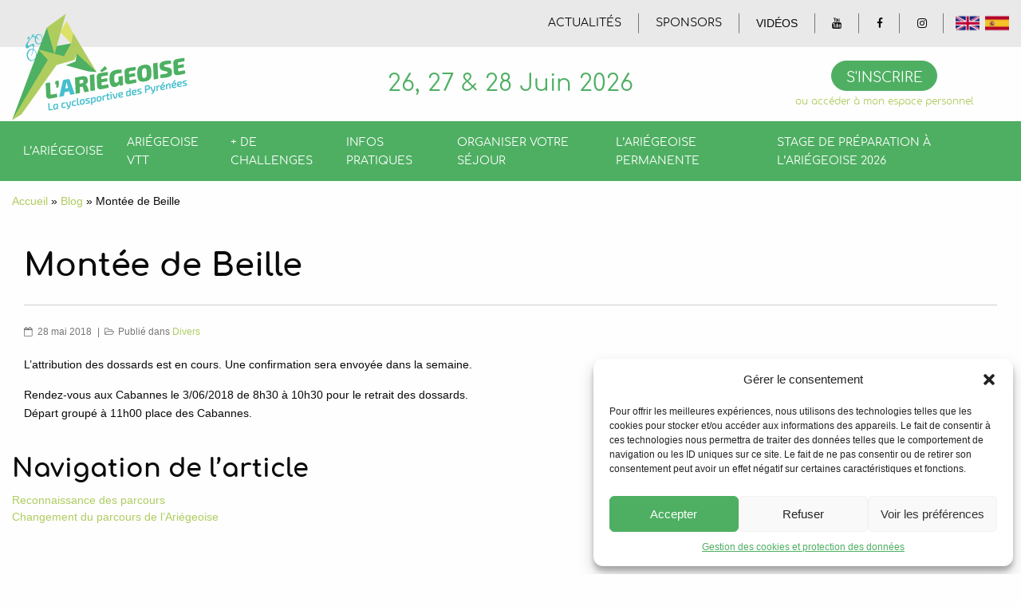

--- FILE ---
content_type: text/html; charset=UTF-8
request_url: https://www.cyclosport-ariegeoise.com/montee-de-beille/
body_size: 9996
content:
<!doctype html>
<html lang="fr-FR">
<head>
	<meta charset="UTF-8">
	<meta name="viewport" content="width=device-width, initial-scale=1">
	<title>Montée de Beille - L&#039;Ariégeoise Cyclosportive</title>
	<link rel="profile" href="http://gmpg.org/xfn/11">

	<meta name='robots' content='index, follow, max-image-preview:large, max-snippet:-1, max-video-preview:-1' />

	<!-- This site is optimized with the Yoast SEO plugin v17.1 - https://yoast.com/wordpress/plugins/seo/ -->
	<link rel="canonical" href="https://www.cyclosport-ariegeoise.com/montee-de-beille/" />
	<meta property="og:locale" content="fr_FR" />
	<meta property="og:type" content="article" />
	<meta property="og:title" content="Montée de Beille - L&#039;Ariégeoise Cyclosportive" />
	<meta property="og:description" content="L’attribution des dossards est en cours. Une confirmation sera envoyée dans la semaine. Rendez-vous aux Cabannes le 3/06/2018 de 8h30 [&hellip;]" />
	<meta property="og:url" content="https://www.cyclosport-ariegeoise.com/montee-de-beille/" />
	<meta property="og:site_name" content="L&#039;Ariégeoise Cyclosportive" />
	<meta property="article:publisher" content="https://www.facebook.com/pages/LAri%c3%a9geoise-Cyclosportive/161549777240946?ref=hl" />
	<meta property="article:published_time" content="2018-05-28T12:38:50+00:00" />
	<meta name="twitter:label1" content="Écrit par" />
	<meta name="twitter:data1" content="Emagma" />
	<script type="application/ld+json" class="yoast-schema-graph">{"@context":"https://schema.org","@graph":[{"@type":"WebSite","@id":"https://www.cyclosport-ariegeoise.com/#website","url":"https://www.cyclosport-ariegeoise.com/","name":"L&#039;Ari\u00e9geoise Cyclosportive","description":"La Cyclosportive des Pyr\u00e9n\u00e9es","potentialAction":[{"@type":"SearchAction","target":{"@type":"EntryPoint","urlTemplate":"https://www.cyclosport-ariegeoise.com/?s={search_term_string}"},"query-input":"required name=search_term_string"}],"inLanguage":"fr-FR"},{"@type":"WebPage","@id":"https://www.cyclosport-ariegeoise.com/montee-de-beille/#webpage","url":"https://www.cyclosport-ariegeoise.com/montee-de-beille/","name":"Mont\u00e9e de Beille - L&#039;Ari\u00e9geoise Cyclosportive","isPartOf":{"@id":"https://www.cyclosport-ariegeoise.com/#website"},"datePublished":"2018-05-28T12:38:50+00:00","dateModified":"2018-05-28T12:38:50+00:00","author":{"@id":"https://www.cyclosport-ariegeoise.com/#/schema/person/940d3ea89a1d6651d0bf2615db3293c4"},"breadcrumb":{"@id":"https://www.cyclosport-ariegeoise.com/montee-de-beille/#breadcrumb"},"inLanguage":"fr-FR","potentialAction":[{"@type":"ReadAction","target":["https://www.cyclosport-ariegeoise.com/montee-de-beille/"]}]},{"@type":"BreadcrumbList","@id":"https://www.cyclosport-ariegeoise.com/montee-de-beille/#breadcrumb","itemListElement":[{"@type":"ListItem","position":1,"name":"Accueil","item":"https://www.cyclosport-ariegeoise.com/"},{"@type":"ListItem","position":2,"name":"Blog","item":"https://www.cyclosport-ariegeoise.com/blog/"},{"@type":"ListItem","position":3,"name":"Mont\u00e9e de Beille"}]},{"@type":"Person","@id":"https://www.cyclosport-ariegeoise.com/#/schema/person/940d3ea89a1d6651d0bf2615db3293c4","name":"Emagma","image":{"@type":"ImageObject","@id":"https://www.cyclosport-ariegeoise.com/#personlogo","inLanguage":"fr-FR","url":"https://secure.gravatar.com/avatar/75cf84bfaa28663bf5196c90fa416c1c?s=96&d=mm&r=g","contentUrl":"https://secure.gravatar.com/avatar/75cf84bfaa28663bf5196c90fa416c1c?s=96&d=mm&r=g","caption":"Emagma"},"url":"https://www.cyclosport-ariegeoise.com/author/emagma/"}]}</script>
	<!-- / Yoast SEO plugin. -->


<link rel='dns-prefetch' href='//s.w.org' />
<link rel="alternate" type="application/rss+xml" title="L&#039;Ariégeoise Cyclosportive &raquo; Montée de Beille Flux des commentaires" href="https://www.cyclosport-ariegeoise.com/montee-de-beille/feed/" />
		<script type="text/javascript">
			window._wpemojiSettings = {"baseUrl":"https:\/\/s.w.org\/images\/core\/emoji\/13.1.0\/72x72\/","ext":".png","svgUrl":"https:\/\/s.w.org\/images\/core\/emoji\/13.1.0\/svg\/","svgExt":".svg","source":{"concatemoji":"https:\/\/www.cyclosport-ariegeoise.com\/wp-includes\/js\/wp-emoji-release.min.js?ver=5.8"}};
			!function(e,a,t){var n,r,o,i=a.createElement("canvas"),p=i.getContext&&i.getContext("2d");function s(e,t){var a=String.fromCharCode;p.clearRect(0,0,i.width,i.height),p.fillText(a.apply(this,e),0,0);e=i.toDataURL();return p.clearRect(0,0,i.width,i.height),p.fillText(a.apply(this,t),0,0),e===i.toDataURL()}function c(e){var t=a.createElement("script");t.src=e,t.defer=t.type="text/javascript",a.getElementsByTagName("head")[0].appendChild(t)}for(o=Array("flag","emoji"),t.supports={everything:!0,everythingExceptFlag:!0},r=0;r<o.length;r++)t.supports[o[r]]=function(e){if(!p||!p.fillText)return!1;switch(p.textBaseline="top",p.font="600 32px Arial",e){case"flag":return s([127987,65039,8205,9895,65039],[127987,65039,8203,9895,65039])?!1:!s([55356,56826,55356,56819],[55356,56826,8203,55356,56819])&&!s([55356,57332,56128,56423,56128,56418,56128,56421,56128,56430,56128,56423,56128,56447],[55356,57332,8203,56128,56423,8203,56128,56418,8203,56128,56421,8203,56128,56430,8203,56128,56423,8203,56128,56447]);case"emoji":return!s([10084,65039,8205,55357,56613],[10084,65039,8203,55357,56613])}return!1}(o[r]),t.supports.everything=t.supports.everything&&t.supports[o[r]],"flag"!==o[r]&&(t.supports.everythingExceptFlag=t.supports.everythingExceptFlag&&t.supports[o[r]]);t.supports.everythingExceptFlag=t.supports.everythingExceptFlag&&!t.supports.flag,t.DOMReady=!1,t.readyCallback=function(){t.DOMReady=!0},t.supports.everything||(n=function(){t.readyCallback()},a.addEventListener?(a.addEventListener("DOMContentLoaded",n,!1),e.addEventListener("load",n,!1)):(e.attachEvent("onload",n),a.attachEvent("onreadystatechange",function(){"complete"===a.readyState&&t.readyCallback()})),(n=t.source||{}).concatemoji?c(n.concatemoji):n.wpemoji&&n.twemoji&&(c(n.twemoji),c(n.wpemoji)))}(window,document,window._wpemojiSettings);
		</script>
		<style type="text/css">
img.wp-smiley,
img.emoji {
	display: inline !important;
	border: none !important;
	box-shadow: none !important;
	height: 1em !important;
	width: 1em !important;
	margin: 0 .07em !important;
	vertical-align: -0.1em !important;
	background: none !important;
	padding: 0 !important;
}
</style>
	<link rel='stylesheet' id='ariegeoise-manager-css'  href='https://www.cyclosport-ariegeoise.com/wp-content/plugins/ariegeoise-manager/public/css/ariegeoise-manager-public.css?ver=1.0.0' type='text/css' media='all' />
<link rel='stylesheet' id='contact-form-7-css'  href='https://www.cyclosport-ariegeoise.com/wp-content/plugins/contact-form-7/includes/css/styles.css?ver=5.4.2' type='text/css' media='all' />
<link rel='stylesheet' id='mapsmarkerpro-css'  href='https://www.cyclosport-ariegeoise.com/wp-content/plugins/maps-marker-pro/css/mapsmarkerpro.css?ver=4.19' type='text/css' media='all' />
<style id='mapsmarkerpro-inline-css' type='text/css'>
.maps-marker-pro.cmplz-blocked-content-container>div{display:none}
</style>
<link rel='stylesheet' id='responsive-lightbox-prettyphoto-css'  href='https://www.cyclosport-ariegeoise.com/wp-content/plugins/responsive-lightbox/assets/prettyphoto/prettyPhoto.min.css?ver=2.3.2' type='text/css' media='all' />
<link rel='stylesheet' id='cmplz-general-css'  href='https://www.cyclosport-ariegeoise.com/wp-content/plugins/complianz-gdpr/assets/css/cookieblocker.min.css?ver=6.2.0' type='text/css' media='all' />
<link rel='stylesheet' id='main-stylesheet-css'  href='https://www.cyclosport-ariegeoise.com/wp-content/themes/ariegeoisev2/static/dist/assets/css/app.css?ver=5.8' type='text/css' media='all' />
<link rel='stylesheet' id='wp_mailjet_form_builder_widget-widget-front-styles-css'  href='https://www.cyclosport-ariegeoise.com/wp-content/plugins/mailjet-for-wordpress/src/widgetformbuilder/css/front-widget.css?ver=6.1.1' type='text/css' media='all' />
<script type='text/javascript' src='https://www.cyclosport-ariegeoise.com/wp-includes/js/jquery/jquery.min.js?ver=3.6.0' id='jquery-core-js'></script>
<script type='text/javascript' src='https://www.cyclosport-ariegeoise.com/wp-includes/js/jquery/jquery-migrate.min.js?ver=3.3.2' id='jquery-migrate-js'></script>
<script type='text/javascript' src='https://www.cyclosport-ariegeoise.com/wp-content/plugins/ariegeoise-manager/public/js/ariegeoise-manager-public.js?ver=1.0.0' id='ariegeoise-manager-js'></script>
<script type='text/javascript' src='https://www.cyclosport-ariegeoise.com/wp-content/plugins/responsive-lightbox/assets/prettyphoto/jquery.prettyPhoto.min.js?ver=2.3.2' id='responsive-lightbox-prettyphoto-js'></script>
<script type='text/javascript' src='https://www.cyclosport-ariegeoise.com/wp-includes/js/underscore.min.js?ver=1.8.3' id='underscore-js'></script>
<script type='text/javascript' src='https://www.cyclosport-ariegeoise.com/wp-content/plugins/responsive-lightbox/assets/infinitescroll/infinite-scroll.pkgd.min.js?ver=5.8' id='responsive-lightbox-infinite-scroll-js'></script>
<script type='text/javascript' id='responsive-lightbox-js-extra'>
/* <![CDATA[ */
var rlArgs = {"script":"prettyphoto","selector":"lightbox","customEvents":"","activeGalleries":"1","animationSpeed":"normal","slideshow":"0","slideshowDelay":"5000","slideshowAutoplay":"0","opacity":"0.75","showTitle":"1","allowResize":"1","allowExpand":"1","width":"1080","height":"720","separator":"\/","theme":"pp_default","horizontalPadding":"20","hideFlash":"0","wmode":"opaque","videoAutoplay":"0","modal":"0","deeplinking":"0","overlayGallery":"1","keyboardShortcuts":"1","social":"0","woocommerce_gallery":"0","ajaxurl":"https:\/\/www.cyclosport-ariegeoise.com\/wp-admin\/admin-ajax.php","nonce":"82168ef84c"};
/* ]]> */
</script>
<script type='text/javascript' src='https://www.cyclosport-ariegeoise.com/wp-content/plugins/responsive-lightbox/js/front.js?ver=2.3.2' id='responsive-lightbox-js'></script>
<link rel="https://api.w.org/" href="https://www.cyclosport-ariegeoise.com/wp-json/" /><link rel="alternate" type="application/json" href="https://www.cyclosport-ariegeoise.com/wp-json/wp/v2/posts/4869" /><link rel="EditURI" type="application/rsd+xml" title="RSD" href="https://www.cyclosport-ariegeoise.com/xmlrpc.php?rsd" />
<link rel="wlwmanifest" type="application/wlwmanifest+xml" href="https://www.cyclosport-ariegeoise.com/wp-includes/wlwmanifest.xml" /> 
<meta name="generator" content="WordPress 5.8" />
<link rel='shortlink' href='https://www.cyclosport-ariegeoise.com/?p=4869' />
<link rel="alternate" type="application/json+oembed" href="https://www.cyclosport-ariegeoise.com/wp-json/oembed/1.0/embed?url=https%3A%2F%2Fwww.cyclosport-ariegeoise.com%2Fmontee-de-beille%2F" />
<link rel="alternate" type="text/xml+oembed" href="https://www.cyclosport-ariegeoise.com/wp-json/oembed/1.0/embed?url=https%3A%2F%2Fwww.cyclosport-ariegeoise.com%2Fmontee-de-beille%2F&#038;format=xml" />
<style>.cmplz-hidden{display:none!important;}</style><link rel="apple-touch-icon" sizes="57x57" href="/wp-content/uploads/fbrfg/apple-touch-icon-57x57.png">
<link rel="apple-touch-icon" sizes="114x114" href="/wp-content/uploads/fbrfg/apple-touch-icon-114x114.png">
<link rel="apple-touch-icon" sizes="72x72" href="/wp-content/uploads/fbrfg/apple-touch-icon-72x72.png">
<link rel="apple-touch-icon" sizes="144x144" href="/wp-content/uploads/fbrfg/apple-touch-icon-144x144.png">
<link rel="apple-touch-icon" sizes="60x60" href="/wp-content/uploads/fbrfg/apple-touch-icon-60x60.png">
<link rel="apple-touch-icon" sizes="120x120" href="/wp-content/uploads/fbrfg/apple-touch-icon-120x120.png">
<link rel="apple-touch-icon" sizes="76x76" href="/wp-content/uploads/fbrfg/apple-touch-icon-76x76.png">
<link rel="apple-touch-icon" sizes="152x152" href="/wp-content/uploads/fbrfg/apple-touch-icon-152x152.png">
<link rel="apple-touch-icon" sizes="180x180" href="/wp-content/uploads/fbrfg/apple-touch-icon-180x180.png">
<link rel="shortcut icon" href="/wp-content/uploads/fbrfg/favicon.ico">
<link rel="icon" type="image/png" href="/wp-content/uploads/fbrfg/favicon-192x192.png" sizes="192x192">
<link rel="icon" type="image/png" href="/wp-content/uploads/fbrfg/favicon-160x160.png" sizes="160x160">
<link rel="icon" type="image/png" href="/wp-content/uploads/fbrfg/favicon-96x96.png" sizes="96x96">
<link rel="icon" type="image/png" href="/wp-content/uploads/fbrfg/favicon-16x16.png" sizes="16x16">
<link rel="icon" type="image/png" href="/wp-content/uploads/fbrfg/favicon-32x32.png" sizes="32x32">
<meta name="msapplication-TileColor" content="#da532c">
<meta name="msapplication-TileImage" content="/wp-content/uploads/fbrfg/mstile-144x144.png">
<meta name="msapplication-config" content="/wp-content/uploads/fbrfg/browserconfig.xml"></head>

<body data-cmplz=1 class="post-template-default single single-post postid-4869 single-format-standard">

<!-- Topbar -->
<div class="topbar">
	<div class="topbar__wrapper">
		<ul id="menu-topbar" class="topbar__menu"><li id="menu-item-4440" class="topbar__menuitem topbar__menuitem--news menu-item menu-item-type-post_type menu-item-object-page current_page_parent menu-item-4440"><a href="https://www.cyclosport-ariegeoise.com/blog/">Actualités</a></li>
<li id="menu-item-4252" class="topbar__menuitem menu-item menu-item-type-post_type menu-item-object-page menu-item-4252"><a href="https://www.cyclosport-ariegeoise.com/sponsors-ariegeoise/">SPONSORS</a></li>
<li id="menu-item-8817" class="menu-item menu-item-type-post_type menu-item-object-page menu-item-8817"><a href="https://www.cyclosport-ariegeoise.com/medias-fr/">VIDÉOS</a></li>
<li id="menu-item-6508" class="menu-item menu-item-type-custom menu-item-object-custom menu-item-6508"><a href="https://www.youtube.com/channel/UC_ymKGx0IuqpfG0__8xKipQ"><i class="fa fa-youtube" aria-hidden="true"></i></a></li>
<li id="menu-item-4344" class="menu-item menu-item-type-custom menu-item-object-custom menu-item-4344"><a href="https://fr-fr.facebook.com/ariegeoise/"><i class="fa fa-facebook" aria-hidden="true"></i></a></li>
<li id="menu-item-5396" class="menu-item menu-item-type-custom menu-item-object-custom menu-item-5396"><a href="https://www.instagram.com/lariegeoisecyclosportive/"><i class="fa fa-instagram" aria-hidden="true"></i></a></li>
</ul>		<div class="topbar__languages">
			<ul>
	<li class="lang-item lang-item-4 lang-item-en no-translation lang-item-first"><a  lang="en-GB" hreflang="en-GB" href="https://www.cyclosport-ariegeoise.com/cyclosportive-lariegeoise-english/"><img src="/wp-content/polylang/en_GB.png" alt="English" /></a></li>
	<li class="lang-item lang-item-10 lang-item-es no-translation"><a  lang="es-ES" hreflang="es-ES" href="https://www.cyclosport-ariegeoise.com/cyclosportive-lariegeoise-espanol/"><img src="/wp-content/polylang/es_ES.png" alt="Español" /></a></li>
</ul>
		</div>
	</div>
</div>
<!-- Topbar subemnu -->
<div class="topbarsubmenu">
	<nav class="topbarsubmenu__wrapper">
		<ul id="menu-sous-menu-topbar" class=""><li id="menu-item-4259" class="menu-item menu-item-type-post_type menu-item-object-page menu-item-4259"><a href="https://www.cyclosport-ariegeoise.com/?page_id=73">Photos</a></li>
<li id="menu-item-4334" class="menu-item menu-item-type-post_type menu-item-object-page menu-item-4334"><a href="https://www.cyclosport-ariegeoise.com/medias-fr/">Vidéos</a></li>
<li id="menu-item-4406" class="menu-item menu-item-type-post_type menu-item-object-page menu-item-4406"><a href="https://www.cyclosport-ariegeoise.com/magazine-officiel/">Magazines</a></li>
</ul>	</nav>
</div>
<!-- Header -->
<header class="header">
	<div class="header__logo">
		<a href="/">
			<img type="image/svg+xml" src="https://www.cyclosport-ariegeoise.com/wp-content/themes/ariegeoisev2/static/dist/assets/img/logos/ariegeoise-cyclosportive.png">
		</a>
	</div>
	<div class="header__title">
		26, 27 & 28 Juin 2026
		<div class="header__button">
			<a target="_blank" href="https://inscription.cyclosport-ariegeoise.com/fr">S'inscrire</a>
			<span><a href="https://inscription.cyclosport-ariegeoise.com/fr" target="_blank">ou accéder à mon espace personnel</a></span>
		</div>
	</div>
	<div class="header__w-button">
		<div class="header__button">
			<a target="_blank" href="https://inscription.cyclosport-ariegeoise.com/fr">S'inscrire</a>
			<span><a href="https://inscription.cyclosport-ariegeoise.com/fr" target="_blank">ou accéder à mon espace personnel</a></span>
		</div>
	</div>
</header>

<!-- MENUS -->
<div class="menus">
	<!-- Menu mobile -->
	<div class="menumobile">
	<div class="menumobile__toggle">Menu</div>
	<nav class="menumobile__submenu">
		<ul id="menu-menu-principal-fr" class="menumobile__main"><li id="menu-item-8792" class="menu-item menu-item-type-post_type menu-item-object-page menu-item-8792"><a href="https://www.cyclosport-ariegeoise.com/ariegeoise-cyclosportive/">L’Ariégeoise</a></li>
<li id="menu-item-8793" class="menu-item menu-item-type-post_type menu-item-object-page menu-item-8793"><a href="https://www.cyclosport-ariegeoise.com/ariegeoise-vtt-courses/">Ariégeoise VTT</a></li>
<li id="menu-item-9110" class="menu-item menu-item-type-post_type menu-item-object-page menu-item-9110"><a href="https://www.cyclosport-ariegeoise.com/les-epreuves/">+ de challenges</a></li>
<li id="menu-item-8816" class="menu-item menu-item-type-post_type menu-item-object-page menu-item-8816"><a href="https://www.cyclosport-ariegeoise.com/ariegeoise-cyclosportive/informations-pratiques/">Infos pratiques</a></li>
<li id="menu-item-8801" class="menu-item menu-item-type-post_type menu-item-object-page menu-item-8801"><a href="https://www.cyclosport-ariegeoise.com/preparer-votre-sejour/">Organiser votre séjour</a></li>
<li id="menu-item-8796" class="menu-item menu-item-type-post_type menu-item-object-page menu-item-8796"><a href="https://www.cyclosport-ariegeoise.com/les-epreuves/lariegeoise-permanente/">L’Ariégeoise Permanente</a></li>
<li id="menu-item-11223" class="menu-item menu-item-type-post_type menu-item-object-page menu-item-11223"><a href="https://www.cyclosport-ariegeoise.com/stage-de-preparation-a-lariegeoise-2026/">Stage de préparation à l’Ariégeoise 2026</a></li>
</ul>		<ul id="menu-topbar-1" class="menumobile__secondary"><li class="topbar__menuitem topbar__menuitem--news menu-item menu-item-type-post_type menu-item-object-page current_page_parent menu-item-4440"><a href="https://www.cyclosport-ariegeoise.com/blog/">Actualités</a></li>
<li class="topbar__menuitem menu-item menu-item-type-post_type menu-item-object-page menu-item-4252"><a href="https://www.cyclosport-ariegeoise.com/sponsors-ariegeoise/">SPONSORS</a></li>
<li class="menu-item menu-item-type-post_type menu-item-object-page menu-item-8817"><a href="https://www.cyclosport-ariegeoise.com/medias-fr/">VIDÉOS</a></li>
<li class="menu-item menu-item-type-custom menu-item-object-custom menu-item-6508"><a href="https://www.youtube.com/channel/UC_ymKGx0IuqpfG0__8xKipQ"><i class="fa fa-youtube" aria-hidden="true"></i></a></li>
<li class="menu-item menu-item-type-custom menu-item-object-custom menu-item-4344"><a href="https://fr-fr.facebook.com/ariegeoise/"><i class="fa fa-facebook" aria-hidden="true"></i></a></li>
<li class="menu-item menu-item-type-custom menu-item-object-custom menu-item-5396"><a href="https://www.instagram.com/lariegeoisecyclosportive/"><i class="fa fa-instagram" aria-hidden="true"></i></a></li>
</ul>	</nav>
</div>
	<!-- Main laptop menu -->
	<div class="menu">
	<nav class="menu__wrapper">
		<ul id="menu-menu-principal-fr-1" class=""><li class="menu-item menu-item-type-post_type menu-item-object-page menu-item-8792"><a href="https://www.cyclosport-ariegeoise.com/ariegeoise-cyclosportive/">L’Ariégeoise</a></li>
<li class="menu-item menu-item-type-post_type menu-item-object-page menu-item-8793"><a href="https://www.cyclosport-ariegeoise.com/ariegeoise-vtt-courses/">Ariégeoise VTT</a></li>
<li class="menu-item menu-item-type-post_type menu-item-object-page menu-item-9110"><a href="https://www.cyclosport-ariegeoise.com/les-epreuves/">+ de challenges</a></li>
<li class="menu-item menu-item-type-post_type menu-item-object-page menu-item-8816"><a href="https://www.cyclosport-ariegeoise.com/ariegeoise-cyclosportive/informations-pratiques/">Infos pratiques</a></li>
<li class="menu-item menu-item-type-post_type menu-item-object-page menu-item-8801"><a href="https://www.cyclosport-ariegeoise.com/preparer-votre-sejour/">Organiser votre séjour</a></li>
<li class="menu-item menu-item-type-post_type menu-item-object-page menu-item-8796"><a href="https://www.cyclosport-ariegeoise.com/les-epreuves/lariegeoise-permanente/">L’Ariégeoise Permanente</a></li>
<li class="menu-item menu-item-type-post_type menu-item-object-page menu-item-11223"><a href="https://www.cyclosport-ariegeoise.com/stage-de-preparation-a-lariegeoise-2026/">Stage de préparation à l’Ariégeoise 2026</a></li>
</ul>	</nav>
</div>
	<!-- Submenu races -->
	
<div id="races" class="submenu">
	<div class="submenu__wrapper  submenu__wrapper--races">
		<div class="submenu__column">
			<ul>
				<li><span class="submenu__title">30 mai 2026</span></li>
				<li><a href="https://www.cyclosport-ariegeoise.com/les-epreuves/montee-chronometree/">Montée Chronométrée au barrage EDF de Soulcem</a>
			</li>			</ul>
			<ul>
				<li><span class="submenu__title">28 Juin 2026</span></li>
				<li><a href="https://www.cyclosport-ariegeoise.com/ariegeoise-vtt-courses/calpujade/">Calpujade</a>
			</li><li><a href="https://www.cyclosport-ariegeoise.com/ariegeoise-vtt-courses/caminole/">Caminole</a>
			</li><li><a href="https://www.cyclosport-ariegeoise.com/ariegeoise-vtt-courses/plasuzat/">Plasuzat</a>
			</li><li><a href="https://www.cyclosport-ariegeoise.com/ariegeoise-vtt-courses/ariegeoise-vtt/">Ariégeoise VTT</a>
			</li>			</ul>
			<ul>
				<li><span class="submenu__title">Test</span></li>
				<li><a href="https://www.cyclosport-ariegeoise.com/les-epreuves/montee-plateau-de-beille/">Les montées du Plateau de Beille</a>
			</li>			</ul>
		</div>

		<div class="submenu__column">
			<ul>
				<li><span class="submenu__title">27 juin 2026</span></li>
				<li><a href="https://www.cyclosport-ariegeoise.com/ariegeoise-cyclosportive/ariegeoise-fr/">Ariégeoise</a>
			</li><li><a href="https://www.cyclosport-ariegeoise.com/ariegeoise-cyclosportive/parcours-mountagnole/">Mountagnole</a>
			</li><li><a href="https://www.cyclosport-ariegeoise.com/ariegeoise-cyclosportive/parcours-rapaillou/">Rapaillou</a>
			</li><li><a href="https://www.cyclosport-ariegeoise.com/ariegeoise-cyclosportive/parcours-passejade/">Passéjade</a>
			</li><li><a href="https://www.cyclosport-ariegeoise.com/ariegeoise-cyclosportive/parcours-passejade-elec/">Passéjade Elec</a>
			</li><li><a href="https://www.cyclosport-ariegeoise.com/ariegeoise-cyclosportive/elles-font-lariegeoise-com/">Elles font l'Ariégeoise</a>
			</li>			</ul>
		</div>

		<div class="submenu__column">
			<img src="https://www.cyclosport-ariegeoise.com/wp-content/themes/ariegeoisev2/static/dist/assets/img/uploads/menu.jpg" alt="">
		</div>
	</div>
</div>
	<!-- Submenu subscription -->
	<div id="registration" class="submenu">
	<div class="submenu__wrapper submenu__wrapper--registration">
		<div class="menurace menurace--ariegeoise">
			<div class="menurace__title">Les courses de l'Ariégeoise</div>
			<div class="menurace__icon"><img src="https://www.cyclosport-ariegeoise.com/wp-content/themes/ariegeoisev2/static/dist/assets/img/icons/course-ariegeoise.svg"></div>
			<div class="menurace__button">
				<a target="_blank" href="https://inscription.cyclosport-ariegeoise.com/fr">Subscribe</a>
			</div>
		</div>
		<div class="menurace menurace--beille">
			<div class="menurace__title">Les montées du Plateau de Beille</div>
			<div class="menurace__icon"><img src="https://www.cyclosport-ariegeoise.com/wp-content/themes/ariegeoisev2/static/dist/assets/img/icons/course-beille.svg"></div>
			<div class="menurace__button">
				<a target="_blank" href="https://inscription.cyclosport-ariegeoise.com/fr">Subscribe</a>
			</div>
		</div>
		<div class="menurace menurace--vtt">
			<div class="menurace__title">Ariégeoise VTT</div>
			<div class="menurace__icon"><img src="https://www.cyclosport-ariegeoise.com/wp-content/themes/ariegeoisev2/static/dist/assets/img/icons/course-ariegeoise-vtt.svg"></div>
			<div class="menurace__button">
				<a target="_blank" href="https://inscription.cyclosport-ariegeoise.com/fr">Subscribe</a>
			</div>
		</div>
		<div class="menurace menurace--beille">
			<div class="menurace__title">Challenge des cols chronométrés</div>
			<div class="menurace__icon"><img src="https://www.cyclosport-ariegeoise.com/wp-content/themes/ariegeoisev2/static/dist/assets/img/icons/course-beille.svg"></div>
			<div class="menurace__button">
				<a target="_blank" href="https://inscription.cyclosport-ariegeoise.com/fr">Subscribe</a>
			</div>
		</div>
	</div>
</div>
	<!-- Submenu informations -->
	<div id="informations" class="submenu">
	<ul class="submenu__wrapper submenu__wrapper--infos">
		<li><a href="https://www.cyclosport-ariegeoise.com/ariegeoise-cyclosportive/reglement/">Règlement de L'Ariégeoise Cyclosportive</a>
			</li><li><a href="https://www.cyclosport-ariegeoise.com/civisme-environnement/">Civisme et environnement</a>
			</li><li><a href="https://www.cyclosport-ariegeoise.com/ariegeoise-vtt-courses/reglement-ariegeoise-vtt/">Règlement Ariégeoise VTT</a>
			</li><li><a href="https://www.cyclosport-ariegeoise.com/ariegeoise-cyclosportive/liste-des-inscrits/">Liste des inscrits</a>
			</li><li><a href="https://www.cyclosport-ariegeoise.com/ariegeoise-cyclosportive/village-expo/">Village Expo</a>
			</li><li><a href="https://www.cyclosport-ariegeoise.com/?page_id=6272">Règlement Montée hebdomadaire du plateau de Beille</a>
			</li><li><a href="https://www.cyclosport-ariegeoise.com/certificat-medical/">Certificat médical</a>
			</li><li><a href="https://www.cyclosport-ariegeoise.com/ariegeoise-cyclosportive/informations-pratiques/retrait-dossards/">Retrait des dossards</a>
			</li><li><a href="https://www.cyclosport-ariegeoise.com/preparer-votre-sejour/comment-venir-a-tarascon-sur-ariege/">Comment venir</a>
			</li><li><a href="https://www.cyclosport-ariegeoise.com/benevoles/">Devenir bénévole</a>
			</li><li><a href="https://www.cyclosport-ariegeoise.com/?page_id=4218">Préparation / Stages</a>
			</li>	</ul>
</div>
</div>

<div class="breadcrumb"><span><span><a href="https://www.cyclosport-ariegeoise.com/">Accueil</a> » <span><a href="https://www.cyclosport-ariegeoise.com/blog/">Blog</a> » <span class="breadcrumb_last" aria-current="page">Montée de Beille</span></span></span></span></div>
	<div class="cms">
		<main class="cms__main">

		
<article class="news ">
	<header>
		<h1>Montée de Beille</h1>		<div class="news__meta">
			<span class="news__date"><i class="fa fa-calendar-o" aria-hidden="true"></i><time class="entry-date published updated" datetime="2018-05-28T12:38:50+00:00">28 mai 2018</time></span><span class="news__category"><i class="fa fa-folder-open-o" aria-hidden="true"></i>Publié dans <a href="https://www.cyclosport-ariegeoise.com/category/divers-fr/" rel="category tag">Divers</a></span>		</div><!-- .entry-meta -->
			</header><!-- .entry-header -->

			<div class="news__content">
			<p>L’attribution des dossards est en cours. Une confirmation sera envoyée dans la semaine.</p>
<p>Rendez-vous aux Cabannes le 3/06/2018 de 8h30 à 10h30 pour le retrait des dossards.<br />
Départ groupé à 11h00 place des Cabannes.</p>
		</div>
		
	<footer>
			</footer><!-- .entry-footer -->
</article>
	<nav class="navigation post-navigation" role="navigation" aria-label="Publications">
		<h2 class="screen-reader-text">Navigation de l’article</h2>
		<div class="nav-links"><div class="nav-previous"><a href="https://www.cyclosport-ariegeoise.com/reconnaissance-des-parcours/" rel="prev">Reconnaissance des parcours</a></div><div class="nav-next"><a href="https://www.cyclosport-ariegeoise.com/changement-parcours-de-lariegeoise/" rel="next">Changement du parcours de l&rsquo;Ariégeoise</a></div></div>
	</nav>
		</main><!-- #main -->
	</div><!-- #primary -->




<div class="mountains">
	<img src="https://www.cyclosport-ariegeoise.com/wp-content/themes/ariegeoisev2/static/dist/assets/img/backgrounds/mountains.jpg" width="100%" alt="">
</div>

<footer class="footer">
	<div class="footer__wrapper">
		<div class="footer__logo">
			<img src="https://www.cyclosport-ariegeoise.com/wp-content/themes/ariegeoisev2/static/dist/assets/img/logos/logo-footer.jpg" width="100%" alt="">
		</div>
		<div class="footer__contact">
			<div class="footercontact">
				<address>
					<div class="footercontact__title">Ariégeoise Cyclosportive</div>
					<div class="textwidget"><p>Espace François Mitterrand<br />
BP 70119<br />
09401 TARASCON sur ARIEGE Cedex</p>
</div>				</address>

			</div>
		</div>
		<div class="footer__menu">
			<span>En savoir plus</span>
			<ul id="menu-pied-de-page" class="menu"><li id="menu-item-4575" class="menu-item menu-item-type-post_type menu-item-object-page menu-item-4575"><a href="https://www.cyclosport-ariegeoise.com/contact/">Contact</a></li>
<li id="menu-item-4591" class="menu-item menu-item-type-post_type menu-item-object-page menu-item-4591"><a href="https://www.cyclosport-ariegeoise.com/plan-du-site/">Plan du site</a></li>
</ul>		</div>
		<div class="footer__social">
			<div class="footer__socialtitle">
				Newsletter			</div>
						<div class="footer__socialtitle">
				Suivez-nous			</div>
			<a href="https://www.facebook.com/ariegeoise/" target="_blank"><i class="fa fa-facebook"></i></a>
			<a href="https://www.instagram.com/lariegeoisecyclosportive/" target="_blank"><i class="fa fa-instagram"></i></a>
			<a href="https://twitter.com/l_ariegeoise?lang=fr" target="_blank"><i class="fa fa-twitter"></i></a>
		</div>
	</div>
</footer>

<div class="footermenu">
	<div class="footermenu__wrapper">
		<ul id="menu-credits" class=""><li id="menu-item-4359" class="menu-item menu-item-type-custom menu-item-object-custom menu-item-4359"><a href="/">© L&rsquo;ariégeoise</a></li>
<li id="menu-item-4357" class="menu-item menu-item-type-post_type menu-item-object-page menu-item-4357"><a href="https://www.cyclosport-ariegeoise.com/mentions-legales/">Mentions légales</a></li>
<li id="menu-item-4358" class="menu-item menu-item-type-post_type menu-item-object-page menu-item-4358"><a href="https://www.cyclosport-ariegeoise.com/credits/">Crédits</a></li>
</ul>	</div>
</div>


<script>function loadScript(a){var b=document.getElementsByTagName("head")[0],c=document.createElement("script");c.type="text/javascript",c.src="https://tracker.metricool.com/app/resources/be.js",c.onreadystatechange=a,c.onload=a,b.appendChild(c)}loadScript(function(){beTracker.t({hash:'48918d42aee33982a4be98a78304565e'})})</script>
<!-- Consent Management powered by Complianz | GDPR/CCPA Cookie Consent https://wordpress.org/plugins/complianz-gdpr -->
<div id="cmplz-cookiebanner-container"><div class="cmplz-cookiebanner cmplz-hidden banner-1 optin cmplz-bottom-right cmplz-categories-type-view-preferences" aria-modal="true" data-nosnippet="true" role="dialog" aria-live="polite" aria-labelledby="cmplz-header-1-optin" aria-describedby="cmplz-message-1-optin">
	<div class="cmplz-header">
		<div class="cmplz-logo"></div>
		<div class="cmplz-title" id="cmplz-header-1-optin">Gérer le consentement</div>
		<div class="cmplz-close" tabindex="0" role="button" aria-label="close-dialog">
			<svg aria-hidden="true" focusable="false" data-prefix="fas" data-icon="times" class="svg-inline--fa fa-times fa-w-11" role="img" xmlns="http://www.w3.org/2000/svg" viewBox="0 0 352 512"><path fill="currentColor" d="M242.72 256l100.07-100.07c12.28-12.28 12.28-32.19 0-44.48l-22.24-22.24c-12.28-12.28-32.19-12.28-44.48 0L176 189.28 75.93 89.21c-12.28-12.28-32.19-12.28-44.48 0L9.21 111.45c-12.28 12.28-12.28 32.19 0 44.48L109.28 256 9.21 356.07c-12.28 12.28-12.28 32.19 0 44.48l22.24 22.24c12.28 12.28 32.2 12.28 44.48 0L176 322.72l100.07 100.07c12.28 12.28 32.2 12.28 44.48 0l22.24-22.24c12.28-12.28 12.28-32.19 0-44.48L242.72 256z"></path></svg>
		</div>
	</div>

		<div class="cmplz-divider cmplz-divider-header"></div>
		<div class="cmplz-body">
			<div class="cmplz-message" id="cmplz-message-1-optin">Pour offrir les meilleures expériences, nous utilisons des technologies telles que les cookies pour stocker et/ou accéder aux informations des appareils. Le fait de consentir à ces technologies nous permettra de traiter des données telles que le comportement de navigation ou les ID uniques sur ce site. Le fait de ne pas consentir ou de retirer son consentement peut avoir un effet négatif sur certaines caractéristiques et fonctions.</div>
			<!-- categories start -->
			<div class="cmplz-categories">
				<details class="cmplz-category cmplz-functional" >
					<summary>
						<span class="cmplz-category-header">
							<span class="cmplz-category-title">Fonctionnel</span>
							<span class='cmplz-always-active'>
								<span class="cmplz-banner-checkbox">
									<input type="checkbox"
										   id="cmplz-functional-optin"
										   data-category="cmplz_functional"
										   class="cmplz-consent-checkbox cmplz-functional"
										   size="40"
										   value="1"/>
									<label class="cmplz-label" for="cmplz-functional-optin" tabindex="0"><span>Fonctionnel</span></label>
								</span>
								Always active							</span>
							<span class="cmplz-icon cmplz-open">
								<svg xmlns="http://www.w3.org/2000/svg" viewBox="0 0 448 512"  height="18" ><path d="M224 416c-8.188 0-16.38-3.125-22.62-9.375l-192-192c-12.5-12.5-12.5-32.75 0-45.25s32.75-12.5 45.25 0L224 338.8l169.4-169.4c12.5-12.5 32.75-12.5 45.25 0s12.5 32.75 0 45.25l-192 192C240.4 412.9 232.2 416 224 416z"/></svg>
							</span>
						</span>
					</summary>
					<div class="cmplz-description">
						<span class="cmplz-description-functional">L’accès ou le stockage technique est strictement nécessaire dans la finalité d’intérêt légitime de permettre l’utilisation d’un service spécifique explicitement demandé par l’abonné ou l’utilisateur, ou dans le seul but d’effectuer la transmission d’une communication sur un réseau de communications électroniques.</span>
					</div>
				</details>

				<details class="cmplz-category cmplz-preferences" >
					<summary>
						<span class="cmplz-category-header">
							<span class="cmplz-category-title">Preferences</span>
							<span class="cmplz-banner-checkbox">
								<input type="checkbox"
									   id="cmplz-preferences-optin"
									   data-category="cmplz_preferences"
									   class="cmplz-consent-checkbox cmplz-preferences"
									   size="40"
									   value="1"/>
								<label class="cmplz-label" for="cmplz-preferences-optin" tabindex="0"><span>Preferences</span></label>
							</span>
							<span class="cmplz-icon cmplz-open">
								<svg xmlns="http://www.w3.org/2000/svg" viewBox="0 0 448 512"  height="18" ><path d="M224 416c-8.188 0-16.38-3.125-22.62-9.375l-192-192c-12.5-12.5-12.5-32.75 0-45.25s32.75-12.5 45.25 0L224 338.8l169.4-169.4c12.5-12.5 32.75-12.5 45.25 0s12.5 32.75 0 45.25l-192 192C240.4 412.9 232.2 416 224 416z"/></svg>
							</span>
						</span>
					</summary>
					<div class="cmplz-description">
						<span class="cmplz-description-preferences">The technical storage or access is necessary for the legitimate purpose of storing preferences that are not requested by the subscriber or user.</span>
					</div>
				</details>

				<details class="cmplz-category cmplz-statistics" >
					<summary>
						<span class="cmplz-category-header">
							<span class="cmplz-category-title">Statistiques</span>
							<span class="cmplz-banner-checkbox">
								<input type="checkbox"
									   id="cmplz-statistics-optin"
									   data-category="cmplz_statistics"
									   class="cmplz-consent-checkbox cmplz-statistics"
									   size="40"
									   value="1"/>
								<label class="cmplz-label" for="cmplz-statistics-optin" tabindex="0"><span>Statistiques</span></label>
							</span>
							<span class="cmplz-icon cmplz-open">
								<svg xmlns="http://www.w3.org/2000/svg" viewBox="0 0 448 512"  height="18" ><path d="M224 416c-8.188 0-16.38-3.125-22.62-9.375l-192-192c-12.5-12.5-12.5-32.75 0-45.25s32.75-12.5 45.25 0L224 338.8l169.4-169.4c12.5-12.5 32.75-12.5 45.25 0s12.5 32.75 0 45.25l-192 192C240.4 412.9 232.2 416 224 416z"/></svg>
							</span>
						</span>
					</summary>
					<div class="cmplz-description">
						<span class="cmplz-description-statistics">The technical storage or access that is used exclusively for statistical purposes.</span>
						<span class="cmplz-description-statistics-anonymous">Le stockage ou l’accès technique qui est utilisé exclusivement dans des finalités statistiques anonymes. En l’absence d’une assignation à comparaître, d’une conformité volontaire de la part de votre fournisseur d’accès à internet ou d’enregistrements supplémentaires provenant d’une tierce partie, les informations stockées ou extraites à cette seule fin ne peuvent généralement pas être utilisées pour vous identifier.</span>
					</div>
				</details>
				<details class="cmplz-category cmplz-marketing" >
					<summary>
						<span class="cmplz-category-header">
							<span class="cmplz-category-title">Marketing</span>
							<span class="cmplz-banner-checkbox">
								<input type="checkbox"
									   id="cmplz-marketing-optin"
									   data-category="cmplz_marketing"
									   class="cmplz-consent-checkbox cmplz-marketing"
									   size="40"
									   value="1"/>
								<label class="cmplz-label" for="cmplz-marketing-optin" tabindex="0"><span>Marketing</span></label>
							</span>
							<span class="cmplz-icon cmplz-open">
								<svg xmlns="http://www.w3.org/2000/svg" viewBox="0 0 448 512"  height="18" ><path d="M224 416c-8.188 0-16.38-3.125-22.62-9.375l-192-192c-12.5-12.5-12.5-32.75 0-45.25s32.75-12.5 45.25 0L224 338.8l169.4-169.4c12.5-12.5 32.75-12.5 45.25 0s12.5 32.75 0 45.25l-192 192C240.4 412.9 232.2 416 224 416z"/></svg>
							</span>
						</span>
					</summary>
					<div class="cmplz-description">
						<span class="cmplz-description-marketing">L’accès ou le stockage technique est nécessaire pour créer des profils d’internautes afin d’envoyer des publicités, ou pour suivre l’utilisateur sur un site web ou sur plusieurs sites web ayant des finalités marketing similaires.</span>
					</div>
				</details>
			</div><!-- categories end -->
					</div>

		<div class="cmplz-links cmplz-information">
			<a class="cmplz-link cmplz-manage-options cookie-statement" href="#" data-relative_url="#cmplz-manage-consent-container">Manage options</a>
			<a class="cmplz-link cmplz-manage-third-parties cookie-statement" href="#" data-relative_url="#cmplz-cookies-overview">Manage services</a>
			<a class="cmplz-link cmplz-manage-vendors tcf cookie-statement" href="#" data-relative_url="#cmplz-tcf-wrapper">Manage vendors</a>
			<a class="cmplz-link cmplz-external cmplz-read-more-purposes tcf" target="_blank" rel="noopener noreferrer nofollow" href="https://cookiedatabase.org/tcf/purposes/">Read more about these purposes</a>
					</div>

	<div class="cmplz-divider cmplz-footer"></div>

	<div class="cmplz-buttons">
		<button class="cmplz-btn cmplz-accept">Accepter</button>
		<button class="cmplz-btn cmplz-deny">Refuser</button>
		<button class="cmplz-btn cmplz-view-preferences">Voir les préférences</button>
		<button class="cmplz-btn cmplz-save-preferences">Voir les préférences</button>
		<a class="cmplz-btn cmplz-manage-options tcf cookie-statement" href="#" data-relative_url="#cmplz-manage-consent-container">Voir les préférences</a>
			</div>

	<div class="cmplz-links cmplz-documents">
		<a class="cmplz-link cookie-statement" href="#" data-relative_url="">{title}</a>
		<a class="cmplz-link privacy-statement" href="#" data-relative_url="">{title}</a>
		<a class="cmplz-link impressum" href="#" data-relative_url="">{title}</a>
			</div>

</div>


</div>
					<div id="cmplz-manage-consent" data-nosnippet="true"><button class="cmplz-btn cmplz-hidden cmplz-manage-consent manage-consent-1">Gérer le consentement</button>

</div><script type='text/javascript' src='https://www.cyclosport-ariegeoise.com/wp-includes/js/dist/vendor/regenerator-runtime.min.js?ver=0.13.7' id='regenerator-runtime-js'></script>
<script type='text/javascript' src='https://www.cyclosport-ariegeoise.com/wp-includes/js/dist/vendor/wp-polyfill.min.js?ver=3.15.0' id='wp-polyfill-js'></script>
<script type='text/javascript' id='contact-form-7-js-extra'>
/* <![CDATA[ */
var wpcf7 = {"api":{"root":"https:\/\/www.cyclosport-ariegeoise.com\/wp-json\/","namespace":"contact-form-7\/v1"}};
/* ]]> */
</script>
<script type='text/javascript' src='https://www.cyclosport-ariegeoise.com/wp-content/plugins/contact-form-7/includes/js/index.js?ver=5.4.2' id='contact-form-7-js'></script>
<script type='text/javascript' src='https://www.cyclosport-ariegeoise.com/wp-content/themes/ariegeoisev2/static/dist/assets/js/app.js?ver=5.8' id='main-js-js'></script>
<script type='text/javascript' id='wp_mailjet_form_builder_widget-front-script-js-extra'>
/* <![CDATA[ */
var mjWidget = {"ajax_url":"https:\/\/www.cyclosport-ariegeoise.com\/wp-admin\/admin-ajax.php"};
/* ]]> */
</script>
<script type='text/javascript' src='https://www.cyclosport-ariegeoise.com/wp-content/plugins/mailjet-for-wordpress/src/widgetformbuilder/js/front-widget.js?ver=5.8' id='wp_mailjet_form_builder_widget-front-script-js'></script>
<script type='text/javascript' id='cmplz-cookiebanner-js-extra'>
/* <![CDATA[ */
var complianz = {"prefix":"cmplz_","user_banner_id":"1","set_cookies":[],"block_ajax_content":"","banner_version":"13","version":"6.2.0","store_consent":"","do_not_track":"","consenttype":"optin","region":"eu","geoip":"","dismiss_timeout":"","disable_cookiebanner":"","soft_cookiewall":"","dismiss_on_scroll":"","cookie_expiry":"365","url":"https:\/\/www.cyclosport-ariegeoise.com\/wp-json\/complianz\/v1\/","locale":"lang=fr&locale=fr_FR","set_cookies_on_root":"","cookie_domain":"","current_policy_id":"15","cookie_path":"\/","categories":{"statistics":"statistics","marketing":"marketing"},"tcf_active":"","placeholdertext":"Click to accept {category} cookies and enable this content","css_file":"https:\/\/www.cyclosport-ariegeoise.com\/wp-content\/uploads\/complianz\/css\/banner-{banner_id}-{type}.css?v=13","page_links":{"eu":{"cookie-statement":{"title":"Gestion des cookies et protection des donn\u00e9es","url":"https:\/\/www.cyclosport-ariegeoise.com\/gestion-cookies-protection-donnees-utilisateur\/"}}},"tm_categories":"","forceEnableStats":"","preview":"","clean_cookies":""};
/* ]]> */
</script>
<script defer type='text/javascript' src='https://www.cyclosport-ariegeoise.com/wp-content/plugins/complianz-gdpr/cookiebanner/js/complianz.min.js?ver=6.2.0' id='cmplz-cookiebanner-js'></script>
<script type='text/javascript' src='https://www.cyclosport-ariegeoise.com/wp-includes/js/wp-embed.min.js?ver=5.8' id='wp-embed-js'></script>
				<script type="text/plain" data-service="google-analytics" async data-category="statistics" src="https://www.googletagmanager.com/gtag/js?id=G-2137BHQ238"></script><!-- Statistics script Complianz GDPR/CCPA -->
					<script type="text/plain" data-category="statistics">window['gtag_enable_tcf_support'] = false;
window.dataLayer = window.dataLayer || [];
function gtag(){dataLayer.push(arguments);}
gtag('js', new Date());
gtag('config', 'G-2137BHQ238', {
	cookie_flags:'secure;samesite=none',
	
});
</script>
</body>
</html>


--- FILE ---
content_type: image/svg+xml
request_url: https://www.cyclosport-ariegeoise.com/wp-content/themes/ariegeoisev2/static/dist/assets/img/icons/course-beille.svg
body_size: 1071
content:
<?xml version="1.0" encoding="utf-8"?>
<!-- Generator: Adobe Illustrator 18.0.0, SVG Export Plug-In . SVG Version: 6.00 Build 0)  -->
<!DOCTYPE svg PUBLIC "-//W3C//DTD SVG 1.1//EN" "http://www.w3.org/Graphics/SVG/1.1/DTD/svg11.dtd">
<svg version="1.1" id="Calque_1" xmlns="http://www.w3.org/2000/svg" xmlns:xlink="http://www.w3.org/1999/xlink" x="0px" y="0px"
	 viewBox="0 0 960 560" enable-background="new 0 0 960 560" xml:space="preserve">
<title>course-beille</title>
<circle cx="358.4" cy="156.7" r="19"/>
<circle fill="#48BECC" cx="358.4" cy="156.7" r="19"/>
<path fill="#48BECC" d="M358.4,0C247-0.2,156.6,89.9,156.4,201.2c-0.1,47.2,16.4,92.9,46.5,129.2l148.3-37.1c3.4-0.9,6.9-0.9,10.3,0
	l99.1,27.9c2.7,0.6,5.5,0.6,8.2,0l-4.5-8.1l-0.9-1.7l-0.7-1.8l-5.2-12.8l-4.9-13.3l8.8-11.2l17.9-22.4l0.9-1.2l1.1-1.1
	c22.9-22.8,49.4-41.7,78.4-56C554.5,84.2,465.9-0.1,358.4,0z M358.4,276.4c-11.9-21.7-59.8-98-59.8-119.6c0-43.6,36-54.4,59.8-54.4
	c23.9,0,59.8,11.2,59.8,54.4C418.3,178.4,370.4,254.7,358.4,276.4z"/>
<path fill="#48BECC" d="M351.6,302.4l-122.5,54.2c32.3,27.1,72.2,43.4,114.2,46.6c19.2-32.6,52.8-54.1,90.4-58L365.2,303
	C360.9,301.2,356.1,301,351.6,302.4z"/>
<path fill="#48BECC" d="M444.8,557c-51.7-0.5-93.2-42.8-92.7-94.5c0,0,0-0.1,0-0.1c0.7-51.3,42.3-92.6,93.6-92.7h0.7
	c51.7,2,92,45.6,90,97.3c-1.9,49.2-41.6,88.6-90.9,90H444.8z M363.1,462.4c-0.5,45.6,36.1,83.1,81.8,83.6c0,0,0.1,0,0.1,0h0.9
	c45.3-0.1,82.2-36.6,82.8-81.9c0.3-45.7-36.5-83-82.2-83.3c0,0,0,0,0,0h-0.9C400.4,381.1,363.8,417.4,363.1,462.4L363.1,462.4z"/>
<path fill="#48BECC" d="M708.9,560c-51.7-2-92-45.6-90-97.3c1.9-49.2,41.6-88.6,90.9-90h0.9c51.7,2,92,45.6,90,97.4
	c-1.9,49.3-41.7,88.6-91,90H708.9z M627.2,465.5c-0.3,45.5,36.2,82.7,81.8,83.3h0.8c45.7-1.4,81.6-39.6,80.2-85.3
	c-1.3-43.4-35.9-78.3-79.3-80.1h-0.8c-45.4,0.1-82.3,36.7-82.8,82.1H627.2z"/>
<path fill="#48BECC" d="M481.6,288.2l4.9,13.4l56.7,102.6l11.2,102l11.2,3l1.1-112.8l-19.5-62.8l23.5,16.5l-32,61.6l5.4,12.5
	c3.9-3.9,61.2-79.6,61.2-79.6L549,292.3l53.2-33.6l34.6,50.1l43.9,36l5.3-4.5L654.5,299c0,0-23.6-70.6-24.6-72s-17.2-27.8-17.2-27.8
	c-43,11.4-82.1,34.4-113,66.4L481.6,288.2z"/>
<path fill="#48BECC" d="M661.1,178.4c13.5,5.7,19.8,21.3,14.1,34.8c-5.7,13.5-21.3,19.8-34.8,14.1c-13.5-5.7-19.8-21.3-14.1-34.8
	C632,179,647.5,172.7,661.1,178.4C661.1,178.4,661.1,178.4,661.1,178.4z"/>
</svg>


--- FILE ---
content_type: image/svg+xml
request_url: https://www.cyclosport-ariegeoise.com/wp-content/themes/ariegeoisev2/static/dist/assets/img/icons/course-ariegeoise.svg
body_size: 1074
content:
<?xml version="1.0" encoding="utf-8"?>
<!-- Generator: Adobe Illustrator 18.0.0, SVG Export Plug-In . SVG Version: 6.00 Build 0)  -->
<!DOCTYPE svg PUBLIC "-//W3C//DTD SVG 1.1//EN" "http://www.w3.org/Graphics/SVG/1.1/DTD/svg11.dtd">
<svg version="1.1" id="Calque_1" xmlns="http://www.w3.org/2000/svg" xmlns:xlink="http://www.w3.org/1999/xlink" x="0px" y="0px"
	 viewBox="0 0 960 560" enable-background="new 0 0 960 560" xml:space="preserve">
<title>course-ariegeoise</title>
<path fill="#4EAF62" d="M203,179.9c3.6-1.6,7.8-0.8,10.4,2.1l38.2,53c2.9,3.1,7.6,3.8,11.2,1.6l180.9-112c3.3-2,7.6-1.7,10.5,0.9
	l87.1,75.9c6.7-3.9,13.2-7.3,19.3-10.2C557.5,79.8,464.7-7.9,353.4-4.8S154.3,91,157.4,202.4c0,3.5,0,6.8,0,10.3L203,179.9z"/>
<path fill="#4EAF62" d="M462.6,312l-0.7-1.8l-4.9-13.4l-4.9-13.3l8.8-11.2l17.9-22.4l0.9-1.2l1.1-1.1c13-12.9,27.2-24.6,42.3-34.9
	l-67.9-61c-3.3-3.5-8.7-3.8-12.3-0.7l-166.7,130c-3.8,3.2-9.4,2.7-12.6-1.1c-0.3-0.3-0.5-0.6-0.7-1l-49.7-77.5
	c-2.8-4-8.4-5-12.4-2.2L159,226.7c11.7,94.8,88.3,168.5,183.6,176.3c21.3-36.3,60.3-58.6,102.4-58.7h1.2c13,0.1,25.8,2.4,38.1,6.7
	l-20.7-37.6L462.6,312z"/>
<path fill="#4EAF62" d="M443.9,557c-51.7-0.5-93.2-42.8-92.7-94.5c0,0,0-0.1,0-0.1c0.6-51.4,42.3-92.8,93.6-93h1
	c51.7,2,92,45.6,90,97.3c-1.9,49.2-41.6,88.6-90.9,90L443.9,557z M362.1,462.4c-0.5,45.6,36.1,83.1,81.8,83.6c0,0,0.1,0,0.1,0h0.9
	c45.3-0.1,82.2-36.6,82.8-81.9c0.4-45.7-36.3-83.1-82-83.6c0,0,0,0,0,0h-0.9C399.5,380.8,362.7,417.2,362.1,462.4L362.1,462.4z"/>
<path fill="#4EAF62" d="M708,559.8c-51.7-2-92-45.6-90-97.3c1.9-49.2,41.6-88.6,90.9-90h0.9c51.7,2,92,45.6,90,97.3
	c-1.9,49.2-41.6,88.6-90.9,90H708z M626.4,465.5c-0.1,45.4,36.3,82.4,81.6,83.1h0.8c45.7-1.4,81.6-39.6,80.2-85.3
	c-1.3-43.4-35.9-78.3-79.3-80.1H709C663.6,383.4,626.8,420.1,626.4,465.5z"/>
<path fill="#4EAF62" d="M480.8,288.2l4.9,13.4l56.7,102.6l11.2,102l11.2,3l1.1-112.8l-18.6-62.8l23.1,16.5l-32,61.6l5.4,12.5
	c3.9-3.9,61.2-79.6,61.2-79.6L548,292.3l53.2-33.6l34.7,49.8l43.9,36l5.3-4.5l-31.6-41.2c0,0-23.6-70.6-24.6-72
	c-1-1.5-17.2-27.8-17.2-27.8c-43,11.4-82.1,34.4-113,66.4L480.8,288.2z"/>
<path fill="#4EAF62" d="M660,179c13.5,5.7,19.8,21.3,14.1,34.8s-21.3,19.8-34.8,14.1c-13.5-5.7-19.8-21.3-14.1-34.8
	C630.9,179.6,646.5,173.3,660,179C660,179,660,179,660,179z"/>
</svg>
